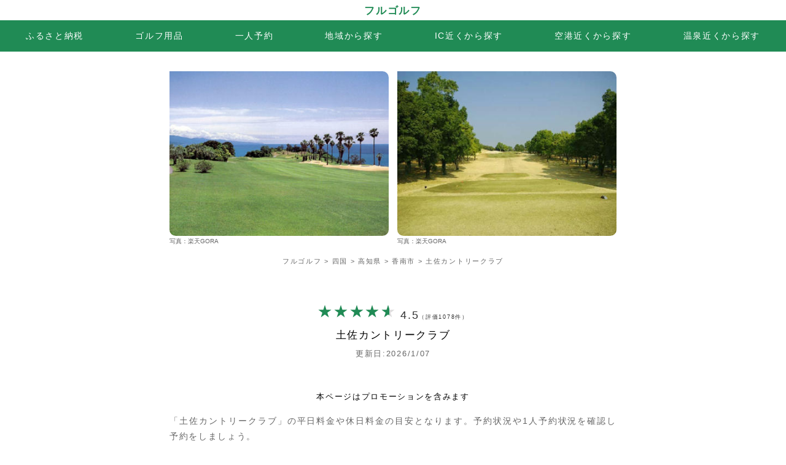

--- FILE ---
content_type: text/html; charset=UTF-8
request_url: https://fulgolf.com/d0000c390007
body_size: 8167
content:
<!DOCTYPE html><html lang="ja"><head><meta charset="UTF-8"><title>土佐カントリークラブの料金＆予約状況＆1人予約</title><meta content="「土佐カントリークラブ」の予約状況や1人予約状況が確認できます。「土佐カントリークラブ」の人気プランの予約状況や1人予約状況を確認して事前に予約しましょう！" name="description"/><meta content="土佐カントリークラブ,予約状況,1人予約,ゴルフ場予約" name="keywords"/><meta name="viewport" content="width=device-width,minimum-scale=1,initial-scale=1"/><meta property="og:title" content="土佐カントリークラブの料金＆予約状況＆1人予約"/><meta property="og:type" content="article"/><meta property="og:url" content="https://fulgolf.com/d0000c390007"/><meta property="og:image" content="https://fulgolf.com/icon/apple-touch-icon.png"/><meta property="og:site_name" content="フルゴルフ"/><meta property="og:description" content="「土佐カントリークラブ」の予約状況や1人予約状況が確認できます。「土佐カントリークラブ」の人気プランの予約状況や1人予約状況を確認して事前に予約しましょう！"/> <meta name="twitter:card" content="summary_large_image"/><meta name="twitter:site" content="フルゴルフ"/><meta name="twitter:title" content="土佐カントリークラブの料金＆予約状況＆1人予約"/><meta name="twitter:url" content="https://fulgolf.com/d0000c390007"/><meta name="twitter:description" content="「土佐カントリークラブ」の予約状況や1人予約状況が確認できます。「土佐カントリークラブ」の人気プランの予約状況や1人予約状況を確認して事前に予約しましょう！"/><meta name="twitter:image" content="https://fulgolf.com/icon/apple-touch-icon.png"/><link rel="canonical" href="https://fulgolf.com/d0000c390007"><link rel="shortcut icon" type="image/x-icon" href="/icon/favicon.ico"><link rel="apple-touch-icon" sizes="180x180" href="/icon/apple-touch-icon.png"><style amp-custom>html,body,div,span,iframe,h1,h2,h3,h4,h5,h6,p,a,img,amp-img,dl,dt,dd,ol,ul,li,form,label,legend,table,caption,tbody,tfoot,thead,tr,th,td,article,aside,canvas,details,footer,header,hgroup,menu,nav,output,ruby,section,summary{margin:0;padding:0;border:0;font-size:100%;font:inherit;vertical-align:baseline}article,aside,details,figcaption,figure,footer,header,hgroup,menu,nav,section,img,amp-img{display:block}ol,ul{list-style:none}table{border-collapse:collapse;border-spacing:0}a{color:#208b55;text-decoration:none}a:hover{text-decoration:underline}body,html{background-color:#fff;width:100%;height:100%;color:#000;font-size:14px;line-height:1.4;letter-spacing:.12em;text-align:justify;font-family:YuGothic,Yu Gothic M,Yu Gothic Medium,Hiragino Kaku Gothic ProN,Hiragino Kaku Gothic Pro,Meiryo,sans-serif;-webkit-text-size-adjust:100%;scroll-behavior:smooth}.mt16{margin-top:16px}.mb16{margin-bottom:16px}.stealth_dateModified{clear:both;margin:0 0 16px;color:#000 !important;font-size:.9em;text-align:center}.page_top{position:relative;display:block;margin:8px auto 0;max-width:1600px;background-color:#ededed;font-size:.95em;text-align:center}.page_top a{display:block;padding:16px 0;cursor:pointer}.page_top:after{position:absolute;content:'';top:-30px;width:0;height:0;border:15px solid transparent;border-bottom-color:#ededed;margin-left:-15px}.h2_M{clear:both;margin:48px 0 32px;text-align:center;font-size:1.1em;line-height:1.8em}.h2_L{clear:both;max-width:568px;margin:8px auto 0;padding-left:16px;padding-right:16px;text-align:center;font-size:1.2em}.siteName{padding:6px 0 4px;color:#208b55;font-size:1.2em;font-weight:700;text-align:center}.pc{display:none}.lastmodified{margin:8px auto 48px;text-align:center;font-size:.9em;color:#666}.nav_main{overflow:hidden;overflow-x:scroll;white-space:nowrap;box-sizing:border-box;width:100%;background-color:#208b55;color:#fff;text-align:center;font-size:1em;-ms-overflow-style:none}.nav_main ul{display:-webkit-flex;display:flex;-webkit-justify-content:flex-start;justify-content:flex-start}.nav_main li{display:inline;-webkit-flex-grow:1;flex-grow:1;text-align:center;padding:16px;color:#333}.nav_main a{display:block;color:#fff}.nav_main span{display:none}.nav_main .this{padding:16px;color:#999}.nav_main::-webkit-scrollbar{display:none}.pankz{overflow:hidden;overflow-x:scroll;white-space:nowrap;box-sizing:border-box;width:100%;margin-bottom:48px;padding:16px 16px 4px;text-align:center;font-size:.8em;color:#666}.pankz a{color:#666}.hotel_plan{max-width:568px;margin:0 auto;padding-left:16px;padding-right:16px;margin-bottom:32px}.hotel_plan h3{float:left;margin-bottom:8px;color:#000;font-style:bold}.hotel_plan>a:hover{text-decoration:initial}.hotel_plan>a>h3:hover{text-decoration:underline}.hotel_plan>a>p:hover{text-decoration:underline}.hotel_plan p{clear:both;color:#666;overflow:hidden;line-height:1.8}.buzz_div{white-space:nowrap;font-size:18px;text-align:center;color:#333}.buzz_count{font-size:.5em}.rate{position:relative;display:inline-block;margin-top:10px;width:135px;height:24px;font-size:24px}.rate:before,.rate:after{position:absolute;top:0;left:0;content:'★★★★★';display:inline-block;font-size:24px;height:24px;line-height:24px}.rate:before{color:#ddd}.rate:after{color:#208b55;overflow:hidden;white-space:nowrap}.rate0:after{width:0}.rate0-5:after{width:12px}.rate1:after{width:24px}.rate1-5:after{width:37.5px}.rate2:after{width:50px}.rate2-5:after{width:64.2px}.rate3:after{width:76px}.rate3-5:after{width:90.2px}.rate4:after{width:102px}.rate4-5:after{width:116.4px}.rate5:after{width:128px}.min_price{clear:both;box-sizing:border-box;width:100%;overflow:hidden;padding:16px 8px 16px}.min_price_top64{padding:48px 8px 16px}.min_price:hover>.mp_name{text-decoration:underline}.min_price:hover>.mp_price{text-decoration:underline}.mp_img{float:left}.mp_name{float:left;color:#666;font-size:.8em;padding:3px 0 0 4px}.mp_price{float:right;padding:0 4px 0 0;font-weight:bold;text-align:right}.mp_price span{font-size:.8em;font-weight:normal}.compare{display:flex;flex-wrap:wrap;clear:both;margin:16px 0 32px;text-align:center}.button01{cursor:pointer;width:120px;margin-right:6px;border-radius:2px;background-color:#ededed;color:#208b55;text-align:center}.button01 a{display:block;padding:16px 0}.button02{flex:1;border-radius:2px;background-color:#208b55;text-align:center}.button02 a{display:block;padding:16px 0;color:#fff}.button03{cursor:pointer;width:100%;margin-top:6px;border-radius:2px;background-color:#ededed;color:#208b55;text-align:center}.button03 a{display:block;padding:16px 0}.button04{flex:1;width:50%;border-radius:2px;background-color:#208b55;text-align:center}.button04:nth-child(odd){margin-right:6px}.button04 a{display:block;padding:16px 0;color:#fff}.low{border-radius:2px;padding:16px 0;background-color:#208b55;text-align:center;color:#fff}.low:hover{text-decoration:underline}.etc{border-radius:2px;padding:16px 0;background-color:#ededed;text-align:center;color:#208b55}.etc:hover{text-decoration:underline;cursor:pointer}.etc_up{border-radius:2px;margin-bottom:6px;padding:16px 0;background-color:#ededed;text-align:center;color:#208b55}.etc_up:hover{text-decoration:underline;cursor:pointer}.w_m{clear:both;overflow:hidden;display:flex;flex-wrap:wrap;flex-direction:row;margin:0 auto}.list{overflow:hidden;overflow-x:scroll;white-space:nowrap;flex:auto;margin-top:1px;margin-bottom:1px;margin-left:1px;margin-right:1px;background-color:#ededed;border-radius:2px;text-align:center}.list a{display:block;padding:20px 0}.w_m .list{flex-basis:110px}.w_l .list{flex-basis:160px}.l_close{cursor:pointer;display:none;box-sizing:border-box;padding:20px;background-color:#fff;color:#208b55}.comments{position:absolute;z-index:12;bottom:8px;right:8px;background-color:rgba(0,0,0,0.2);border-radius:2px;padding:4px;color:#fff;font-size:.7em}.comments02{background-color:#208b55;padding:8px;color:#fff;font-size:.8em}.comments03{text-align:left;padding-top:2px;color:#666;font-size:.7em}footer{background-color:#111}.pref_dir{margin:0 auto;padding:24px 18px;text-align:center;line-height:2.0;font-size:.8em}.pref_dir li{display:inline;color:#ccc}.pref_dir li:after{content:"｜"}.pref_dir li:last-child{display:block;padding:16px 8px 0;text-align:center}.pref_dir li:nth-last-of-type(2):after,.pref_dir li:last-child:after{content:initial}.pref_dir a{color:#ccc}mp-carousel section{position:relative;margin:0 auto}amp-carousel amp-img{position:absolute;width:100%;bottom:0}.hotel_img{border-radius:0 10px 10px 10px}.mb_img{position:relative;margin:0 auto}.tb_under{display:block}.tb_over{display:none}.kiji_list{max-width:568px;margin:0 auto;padding-left:16px;padding-right:16px}.kiji_list>section>a>div{position:relative;float:left;width:120px;height:120px;margin-right:16px}.kiji_list p{font-size:.95em;color:#666;word-break:break-word;line-height:1.8}.kiji_list section{box-sizing:border-box;display:inline-block;vertical-align:top;width:100%;margin-bottom:48px}.kiji_list amp-img{-webkit-border-top-right-radius:10px;-webkit-border-bottom-right-radius:10px;-webkit-border-bottom-left-radius:10px;-moz-border-radius-topright:10px;-moz-border-radius-bottomright:10px;-moz-border-radius-bottomleft:10px}.kiji_list h3{overflow:auto;margin-bottom:4px;font-weight:bold;color:#333}.kiji_list section>a:hover{text-decoration:underline}.kiji_list section>a{color:#666}.credit{font-size:.7em;position:absolute;bottom:-16px;left:2px}.ad_top,.ad_mid,.ad_knr,.ad_btm{clear:both;overflow:hidden;margin-bottom:32px;padding:32px 16px;background-color:#ede9da}.ad_top>div,.ad_mid>div,.ad_btm>div{max-width:728px;margin:0 auto;text-align:center}.ad_mid>div>div:nth-of-type(2){display:none;float:right}.ad_knr div{max-width:552px;border:8px solid #fff;margin:0 auto;background-color:#fff}.pc{display:none}@media screen and (min-width :600px){amp-carousel{width:568px;height:203px;margin:32px auto 0}amp-carousel .img{position:relative;float:left;width:270px;height:203px;bottom:0}amp-carousel .img:first-child{margin-right:8px}amp-carousel amp-img{border-radius:0 10px 10px 10px}.tb_under{display:none}.tb_over{display:block}#box-wrapper{margin:32px auto 0;letter-spacing:-4px;max-width:728px;max-height:270px;text-align:center}.box{width:49%;display:inline-block;letter-spacing:normal}.box:nth-child(even){margin-left:2%}.box>amp-img{border-radius:0 10px 10px 10px}}@media screen and (min-width :744px){.pankz{padding:32px 16px 4px}amp-carousel{width:728px;height:270px}amp-carousel .img{width:360px;height:270px}.nav_main span{display:inline}.hotel_plan{max-width:728px}.button01{width:280px}.h2_L{max-width:744px;padding-left:0;padding-right:0}.mb_img{display:none}.kiji_list{max-width:728px;padding-left:0;padding-right:0}.kiji_list section{width:49.5%}.kiji_list section:nth-child(2n+1){padding-left:16px}.kiji_list section:nth-child(2n){padding-right:16px}.ad_mid div>div:nth-of-type(1){float:left}.ad_mid div>div:nth-of-type(2){display:block}.ad_knr div{max-width:712px}}</style><script type="application/ld+json">{	"@context":"http://schema.org",	"@type":"Organization",	"name":"フルゴルフ",	"url":"https://fulgolf.com",	"logo":"https://fulgolf.com/icon/apple-touch-icon.png"
}</script><script type="application/ld+json">{	"@context":"http://schema.org",	"@type":"BreadcrumbList",	"itemListElement":[	{	"@type":"ListItem",	"position":1,	"item":{	"@id":"https://fulgolf.com",	"name":"フルゴルフ"	}	},{	"@type":"ListItem",	"position":2,	"item":{	"@id":"https://fulgolf.com/d0000a7000000t00",	"name":"四国"	}	},{	"@type":"ListItem",	"position":3,	"item":{	"@id":"https://fulgolf.com/d0000a7004000t00",	"name":"高知県"	}	},{	"@type":"ListItem",	"position":4,	"item":{	"@id":"https://fulgolf.com/d0000a7004001t00",	"name":"香南市"	}	},{	"@type":"ListItem",	"position":5,	"item":{	"@id":"https://fulgolf.com/d0000c390007",	"name":"土佐カントリークラブ"	}	}]}</script><script type="application/ld+json">{	"@context":"http://schema.org",	"@type":"LodgingBusiness",	"name":"土佐カントリークラブ",	"url":"https://fulgolf.com/d0000c390007",	"image":"https://gora.golf.rakuten.co.jp/img/golf/390007/photo1.jpg",	"priceRange":"11320円(税込)から",	"aggregateRating":{	"@type":"AggregateRating",	"ratingValue":"4.5",	"reviewCount":"1078"	},	"address":{"@type": "PostalAddress","streetAddress": "夜須町手結山668","addressLocality": "香南市","addressRegion": "高知県","postalCode": "781-5622","addressCountry":{"@type":"Country","name":"日本"}},	"geo": {	"@type": "GeoCoordinates",	"latitude": "33.521171569824",	"longitude": "133.77551269531"	},	"telephone": "0887-55-2131"	}</script><link rel="preload" as="image" href="https://gora.golf.rakuten.co.jp/img/golf/390007/photo1.jpg"/><link rel="preload" as="image" href="https://gora.golf.rakuten.co.jp/img/golf/390007/photo2.jpg"/><script async src="https://cdn.ampproject.org/v0.js" type="text/psajs" data-pagespeed-orig-index="0"></script><script async custom-element="amp-lightbox" src="https://cdn.ampproject.org/v0/amp-lightbox-0.1.js" type="text/psajs" data-pagespeed-orig-index="1"></script><script async custom-element="amp-carousel" src="https://cdn.ampproject.org/v0/amp-carousel-0.1.js" type="text/psajs" data-pagespeed-orig-index="2"></script><script async custom-element="amp-analytics" src="https://cdn.ampproject.org/v0/amp-analytics-0.1.js" type="text/psajs" data-pagespeed-orig-index="3"></script><script async custom-element="amp-ad" src="https://cdn.ampproject.org/v0/amp-ad-0.1.js" type="text/psajs" data-pagespeed-orig-index="4"></script><script type="text/psajs" data-pagespeed-orig-index="5">(function(w,d,s,l,i){w[l]=w[l]||[];w[l].push({'gtm.start':new Date().getTime(),event:'gtm.js'});var f=d.getElementsByTagName(s)[0],j=d.createElement(s),dl=l!='dataLayer'?'&l='+l:'';j.async=true;j.src='https://www.googletagmanager.com/gtm.js?id='+i+dl;f.parentNode.insertBefore(j,f);})(window,document,'script','dataLayer','GTM-MZ683JG');</script></head><body id="top"><noscript><meta HTTP-EQUIV="refresh" content="0;url='https://fulgolf.com/d0000c390007?PageSpeed=noscript'" /><style><!--table,div,span,font,p{display:none} --></style><div style="display:block">Please click <a href="https://fulgolf.com/d0000c390007?PageSpeed=noscript">here</a> if you are not redirected within a few seconds.</div></noscript><amp-analytics config="https://www.googletagmanager.com/amp.json?id=GTM-NW56QNZ&gtm.url=SOURCE_URL" data-credentials="include"></amp-analytics><noscript><iframe src="https://www.googletagmanager.com/ns.html?id=GTM-MZ683JG" height="0" width="0" style="display:none;visibility:hidden"></iframe></noscript><header class="siteName"><a href="https://fulgolf.com">フルゴルフ</a></header><nav class="nav_main"><ul><li><a href="/fa0000000">ふるさと納税</a></li><li><a href="/cz000000000000">ゴルフ用品</a></li><li><a href="/d0000a0000000t14">一人予約</a></li><li><a href="/">地域から探す</a></li><li><a href="/d0000h000000t00">IC近くから探す</a></li><li><a href="/d0000p000000t00">空港近くから探す</a></li><li><a href="/d0000o0000000">温泉近くから探す</a></li></ul></nav><article><amp-carousel width="375" height="220" layout="responsive" type="slides" class="tb_under"><section><div class="img"><amp-img layout="responsive" src="https://gora.golf.rakuten.co.jp/img/golf/390007/photo1.jpg" alt="土佐カントリークラブ 写真1" width="400" height="300"></amp-img></div></section><section><div class="img"><amp-img layout="responsive" src="https://gora.golf.rakuten.co.jp/img/golf/390007/photo2.jpg" alt="土佐カントリークラブ 写真2" width="400" height="300"></amp-img></div></section></amp-carousel><div class="comments02 tb_under">写真：楽天GORA</div><div id="box-wrapper" class="tb_over"><div class="box"><amp-img layout="responsive" src="https://gora.golf.rakuten.co.jp/img/golf/390007/photo1.jpg" alt="土佐カントリークラブ写真1" width="400" height="300"></amp-img><div class="comments03">写真：楽天GORA</div></div><div class="box"><amp-img layout="responsive" src="https://gora.golf.rakuten.co.jp/img/golf/390007/photo2.jpg" alt="土佐カントリークラブ写真2" width="400" height="300"></amp-img><div class="comments03">写真：楽天GORA</div></div></div><nav class="pankz"><a href="https://fulgolf.com">フルゴルフ</a>&nbsp;&gt;&nbsp;<a href="./d0000a7000000t00">四国</a>&nbsp;&gt;&nbsp;<a href="./d0000a7004000t00">高知県</a>&nbsp;&gt;&nbsp;<a href="./d0000a7004001t00">香南市</a>&nbsp;&gt;&nbsp;土佐カントリークラブ</nav><section class="hotel_plan"><div class="buzz_div"><span class="rate rate4-5"></span>4.5<span class="buzz_count">（評価1078件）</span></div><h1 class="h2_L">土佐カントリークラブ</h1><p class="lastmodified">更新日:2026/1/07</p><p class="stealth_dateModified">本ページはプロモーションを含みます</p><p class="buzz_rev mb16">「土佐カントリークラブ」の平日料金や休日料金の目安となります。予約状況や1人予約状況を確認し予約をしましょう。</p><a href="https://hb.afl.rakuten.co.jp/hgc/2104730c.589f8dbe.2104730d.db16d97f/?pc=https%3A%2F%2Fsearch.gora.golf.rakuten.co.jp%2Fcal%2Fdisp%2Fc_id%2F390007" target="_blank" rel="noopener noreferrer sponsored"><div class="min_price"><div class="mp_name">楽天GORA</div><div class="mp_price"><span>料金：平日最安値</span>&nbsp;11,320<span>円(総額)</span></div></div><div class="min_price"><div class="mp_name">楽天GORA</div><div class="mp_price"><span>料金：休日最安値</span>&nbsp;17,050<span>円(総額)</span></div></div></a><div class="compare"><div class="button04"><a href="https://hb.afl.rakuten.co.jp/hgc/2104730c.589f8dbe.2104730d.db16d97f/?pc=https%3A%2F%2Fsearch.gora.golf.rakuten.co.jp%2Fcal%2Fdisp%2Fc_id%2F390007" target="_blank" rel="noopener noreferrer sponsored">通常予約</a></div><div class="button04"><a href="https://hb.afl.rakuten.co.jp/hgc/2104730c.589f8dbe.2104730d.db16d97f/?pc=https%3A%2F%2Fsearch.gora.golf.rakuten.co.jp%2F%3Fmenu%3Dsrch_solo%26act%3Ddisp%26c_id%3D390007%26order%3Dplay_day" target="_blank" rel="noopener noreferrer sponsored">1人予約</a></div><div class="button03"><a href="./d0000ch390007">宿泊プラン</a></div></div></section></article><div class="ad_mid"><div><div><script async src="https://pagead2.googlesyndication.com/pagead/js/adsbygoogle.js?client=ca-pub-0933883986777126" crossorigin="anonymous" type="text/psajs" data-pagespeed-orig-index="6"></script><ins class="adsbygoogle" style="display:inline-block;width:336px;height:280px" data-ad-client="ca-pub-0933883986777126" data-ad-slot="9922509180"></ins><script type="text/psajs" data-pagespeed-orig-index="7">(adsbygoogle=window.adsbygoogle||[]).push({});</script></div><div><script async src="https://pagead2.googlesyndication.com/pagead/js/adsbygoogle.js?client=ca-pub-0933883986777126" crossorigin="anonymous" type="text/psajs" data-pagespeed-orig-index="8"></script><ins class="adsbygoogle" style="display:inline-block;width:336px;height:280px" data-ad-client="ca-pub-0933883986777126" data-ad-slot="9922509180"></ins><script type="text/psajs" data-pagespeed-orig-index="9">(adsbygoogle=window.adsbygoogle||[]).push({});</script></div></div></div><div class="kiji_list"><h2 class="h2_M">クチコミ</h2><a href="https://hb.afl.rakuten.co.jp/hgc/2104730c.589f8dbe.2104730d.db16d97f/?pc=https%3A%2F%2Fbooking.gora.golf.rakuten.co.jp%2Fvoice%2Fdetail%2Fc_id%2F390007" target="_blank" rel="noopener noreferrer sponsored"><div class="etc">口コミを表示</div></a><h2 class="h2_M">ゴルフ場の紹介</h2><p class="buzz_rev">過去、関西プロ（昭和62年）、三菱ギャラン（平成10年）、PRGRレディスカップ（平成20年～）など、数多くの名勝負を演出してきました。シーサイドコース特有の風と難解なグリーンは、プレーヤーの挑戦意欲を高めてくれます。桂浜（9H）室戸（9H)コースは、それぞれに性格が異なり、山々に囲まれた桂浜コースは戦略性が高く、太平洋を見渡す室戸コースはシーサイド特有の芝目が特徴です。足摺コース（18H)は距離も長く、気の抜けないホールが連続します。また、18番ホールのティグラウンドからは、最終ホールにふさわしい景観が疲れを癒してくれます。</p></div><aside class="kiji_list"><h2 class="h2_M">周辺のホテル</h2><section><a href="https://hb.afl.rakuten.co.jp/hgc/087711f6.2b057463.087711f7.3e405e14/?pc=https%3A%2F%2Fhotel.travel.rakuten.co.jp%2Fhotelinfo%2Fplan%2F8724&link_type=text&ut=eyJwYWdlIjoidXJsIiwidHlwZSI6InRleHQiLCJjb2wiOjF9" target="_blank" rel="noopener noreferrer sponsored"><div><amp-img src="https://img.travel.rakuten.co.jp/HIMG/200/8724.jpg" alt="メルキュール高知土佐リゾート&スパ" width="120" height="120"></amp-img><span class="credit">写真：楽天トラベル</span></div><h3>メルキュール高知土佐リゾート&スパ</h3></a><p>全てに大満足!コスパ最高のホテルフロント担当者対応は親切で大満足です。部...</p></section><section><a href="https://hb.afl.rakuten.co.jp/hgc/087711f6.2b057463.087711f7.3e405e14/?pc=https%3A%2F%2Fhotel.travel.rakuten.co.jp%2Fhotelinfo%2Fplan%2F15239&link_type=text&ut=eyJwYWdlIjoidXJsIiwidHlwZSI6InRleHQiLCJjb2wiOjF9" target="_blank" rel="noopener noreferrer sponsored"><div><amp-img src="https://img.travel.rakuten.co.jp/HIMG/200/15239.jpg" alt="高知黒潮ホテル" width="120" height="120"></amp-img><span class="credit">写真：楽天トラベル</span></div><h3>高知黒潮ホテル</h3></a><p>急遽人数が増えてしまいましたが、布団を追加して対応して下さりありがとうご...</p></section><section><a href="https://hb.afl.rakuten.co.jp/hgc/087711f6.2b057463.087711f7.3e405e14/?pc=https%3A%2F%2Fhotel.travel.rakuten.co.jp%2Fhotelinfo%2Fplan%2F13721&link_type=text&ut=eyJwYWdlIjoidXJsIiwidHlwZSI6InRleHQiLCJjb2wiOjF9" target="_blank" rel="noopener noreferrer sponsored"><div><amp-img src="https://img.travel.rakuten.co.jp/HIMG/200/13721.jpg" alt="リゾートホテル海辺の果樹園" width="120" height="120"></amp-img><span class="credit">写真：楽天トラベル</span></div><h3>リゾートホテル海辺の果樹園</h3></a><p>広くて清潔!また泊まりたいホテルバイキングの朝食や夕食も大変美味しかった...</p></section><section><a href="https://hb.afl.rakuten.co.jp/hgc/087711f6.2b057463.087711f7.3e405e14/?pc=https%3A%2F%2Fhotel.travel.rakuten.co.jp%2Fhotelinfo%2Fplan%2F44005&link_type=text&ut=eyJwYWdlIjoidXJsIiwidHlwZSI6InRleHQiLCJjb2wiOjF9" target="_blank" rel="noopener noreferrer sponsored"><div><amp-img src="https://img.travel.rakuten.co.jp/HIMG/200/44005.jpg" alt="香南市サイクリングターミナル 海のやどしおや宿" width="120" height="120"></amp-img><span class="credit">写真：楽天トラベル</span></div><h3>香南市サイクリングターミナル 海のやどしおや宿</h3></a><p>夕日が魅力的なコスパ最強宿ゴルフ観戦で泊まりました。他県に比べても異常に...</p></section><a href="d0000ch390007"><div class="etc">周辺のホテルをすべて表示</div></a></aside> <aside class="hotel_plan"> <h2 class="h2_M">一人予約可能な周辺のゴルフ場</h2> <nav> <ul class="w_m" id="area-list"><li class="list"><a href="./d0000a0000000t14">全国</a></li><li class="list"><a href="./d0000a7000000t14">四国</a></li><li class="list"><a href="./d0000a7004000t14">高知県</a></li><li class="list"><a href="./d0000a7004001t14">香南市</a></li><li class="list"><a href="./d0000a7004002t14">香美市</a></li><li class="list"><a href="./d0000a7004003t14">高知市</a></li><li class="list"><a href="./d0000a7004004t14">南国市</a></li><li class="list"><a href="./d0000a7004005t14">四万十市</a></li><li class="list"><a href="./d0000a7004006t14">須崎市</a></li><li class="list"><a href="./d0000a7004007t14">高岡郡四万十町</a></li><li class="list"><a href="./d0000a7004008t14">高岡郡日高村</a></li><li class="list l_close" on="tap:syncer-1.close" role="button" tabindex="0">閉じる</li></ul> </nav> </aside><div class="ad_mid"><div><div><script async src="https://pagead2.googlesyndication.com/pagead/js/adsbygoogle.js?client=ca-pub-0933883986777126" crossorigin="anonymous" type="text/psajs" data-pagespeed-orig-index="10"></script><ins class="adsbygoogle" style="display:inline-block;width:336px;height:280px" data-ad-client="ca-pub-0933883986777126" data-ad-slot="9922509180"></ins><script type="text/psajs" data-pagespeed-orig-index="11">(adsbygoogle=window.adsbygoogle||[]).push({});</script></div><div><script async src="https://pagead2.googlesyndication.com/pagead/js/adsbygoogle.js?client=ca-pub-0933883986777126" crossorigin="anonymous" type="text/psajs" data-pagespeed-orig-index="12"></script><ins class="adsbygoogle" style="display:inline-block;width:336px;height:280px" data-ad-client="ca-pub-0933883986777126" data-ad-slot="9922509180"></ins><script type="text/psajs" data-pagespeed-orig-index="13">(adsbygoogle=window.adsbygoogle||[]).push({});</script></div></div></div><footer><nav class="page_top"><a href="#top">ページトップへ</a></nav><ul class="pref_dir"><li><a href='https://fulgolf.com/d0000c520642'>カントリーパーク仙養</a></li><li><a href='https://fulgolf.com/d0000c520558'>高嶺の森のゴルフクラブ</a></li><li><a href='https://fulgolf.com/d0000c520393'>岐阜羽島ゴルフクラブ</a></li><li><a href='https://fulgolf.com/d0000c270034'>牧野パークゴルフ 一人予約</a></li><li><a href='https://fulgolf.com/d0000c120112'>東我孫子カントリークラブ 一人予約</a></li><li><a href='https://fulgolf.com/d0000c100008'>板倉ゴルフ場一人予約</a></li><li><a href='https://fulgolf.com/d0000c340005'>太田川 クラブ</a></li><li><a href='https://fulgolf.com/d0000c330013'>花回廊ゴルフ 一人</a></li><li><a href='https://fulgolf.com/d0000c250002'>朝宮ゴルフ一人予約</a></li><li><a href='https://fulgolf.com/d0000c520229'>ダイナミックゴルフ成田</a></li><li><a href='https://fulgolf.com/d0000c270011'>大阪パブリック一人予約</a></li><li><a href='https://fulgolf.com/d0000c100031'>上武カントリークラブ一人予約</a></li><li><a href='https://fulgolf.com/d0000c280024'>猪名川グリーン一人予約</a></li><li><a href='https://fulgolf.com/d0000c100043'>ツインレイクス一人予約</a></li><li><a href='https://fulgolf.com/d0000c210076'>トーシンさくら一人予約</a></li><li><a href='https://fulgolf.com/d0000c470005'>沖縄カントリークラブ</a></li><li><a href='https://fulgolf.com/d0000c220075'>富士 ヘルス</a></li><li><a href='https://fulgolf.com/d0000c340040'>本郷カントリー 一人予約</a></li><li><a href='https://fulgolf.com/d0000c100016'>関越ハイランド一人予約</a></li><li><a href='https://fulgolf.com/d0000c100073'>吉井カントリー 予約 状況</a></li><li><a href='https://fulgolf.com/d0000c520392'>油山ショートコース</a></li><li><a href='https://fulgolf.com/d0000c280126'>姫路シーサイド 一人予約</a></li><li><a href='https://fulgolf.com/d0000c120141'>ザ セイントナイン東京 予約</a></li><li><a href='https://fulgolf.com/d0000c150040'>湯田上カントリー</a></li><li><a href='https://fulgolf.com/d0000c520429'>黒沢ゴルフ</a></li><li><a href='https://fulgolf.com/d0000c280072'>白鷺ゴルフクラブ</a></li><li><a href='https://fulgolf.com/d0000c520428'>グリーンメッセ能生</a></li><li><a href='https://fulgolf.com/d0000c230039'>半田リンクス 予約</a></li><li><a href='https://fulgolf.com/d0000c520339'>富士の杜ゴルフクラブ</a></li><li><a href='https://fulgolf.com/d0000c520356'>フジカントリークラブ 南コース</a></li><li><a href="https://webservice.rakuten.co.jp/" target="_blank" rel="noopener noreferrer sponsored">Supported by Rakuten Developers</a></li><li><a href="/privacypolicy.php">Privacy Policy</a></li><li>Copyright @ フルゴルフ</li></ul></footer><script type="text/javascript" src="/pagespeed_static/js_defer.I4cHjq6EEP.js"></script></body></html>

--- FILE ---
content_type: text/html; charset=utf-8
request_url: https://www.google.com/recaptcha/api2/aframe
body_size: 267
content:
<!DOCTYPE HTML><html><head><meta http-equiv="content-type" content="text/html; charset=UTF-8"></head><body><script nonce="7ZY8Wp6S0sDlFK1y65S2mg">/** Anti-fraud and anti-abuse applications only. See google.com/recaptcha */ try{var clients={'sodar':'https://pagead2.googlesyndication.com/pagead/sodar?'};window.addEventListener("message",function(a){try{if(a.source===window.parent){var b=JSON.parse(a.data);var c=clients[b['id']];if(c){var d=document.createElement('img');d.src=c+b['params']+'&rc='+(localStorage.getItem("rc::a")?sessionStorage.getItem("rc::b"):"");window.document.body.appendChild(d);sessionStorage.setItem("rc::e",parseInt(sessionStorage.getItem("rc::e")||0)+1);localStorage.setItem("rc::h",'1768668488243');}}}catch(b){}});window.parent.postMessage("_grecaptcha_ready", "*");}catch(b){}</script></body></html>